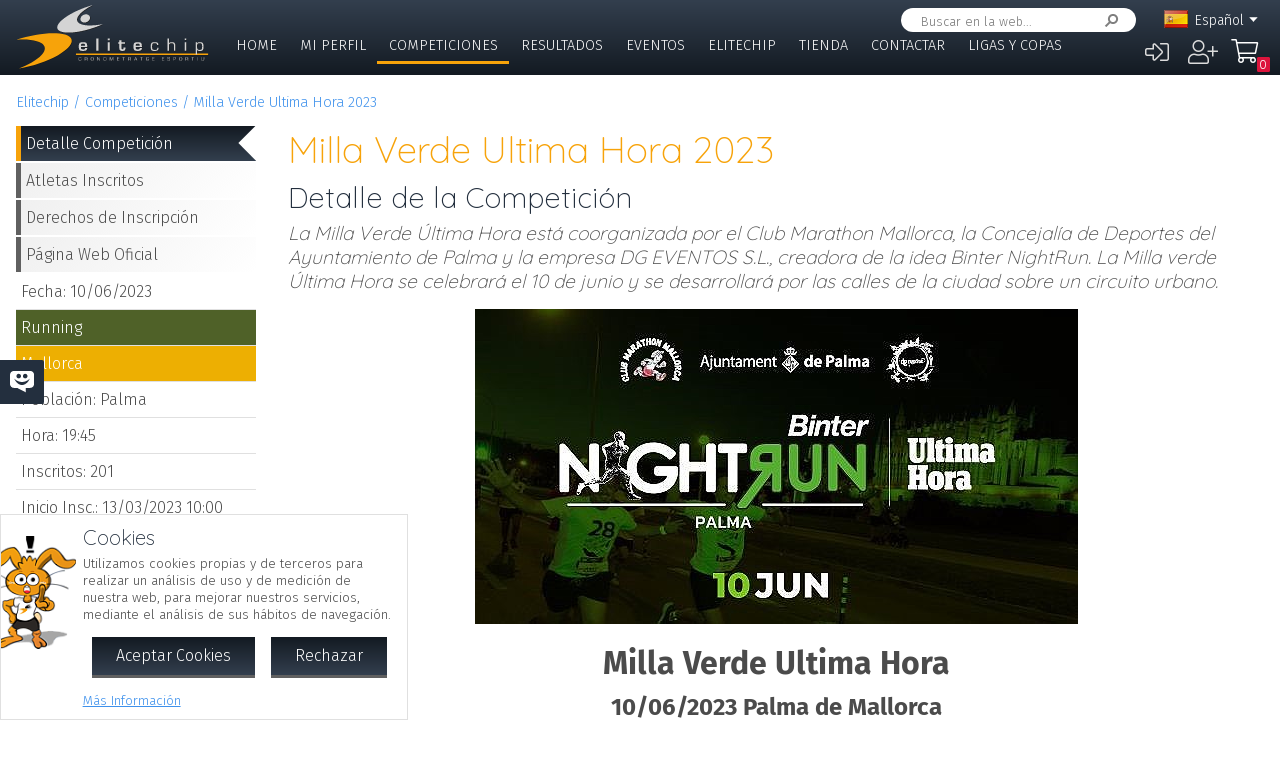

--- FILE ---
content_type: text/html; charset=UTF-8
request_url: https://www.elitechip.net/index.php?zwshow=compdet&idcomp=7011410&compsec=
body_size: 15083
content:
<!DOCTYPE html>
<html lang="es">
<head>
<title>Detalle de la Competición - Milla Verde Ultima Hora 2023 - Detalle Competición - Elitechip</title>
<link href="https://fonts.googleapis.com/css?family=Fira+Sans:300,600|Quicksand:300,700" rel="stylesheet">

<base href="/" />
<meta charset="UTF-8" />
<meta name="generator" content="ZeroWorks FrameWork - www.zeroworks.com" />
<meta name="author" content="Elitechip"/>
<meta name="distribution" content="global" />
<meta name="resource-type" content="documents" />
<meta name="revisit-after" content="3" />
<meta name="keywords" content="control,chip,turismo,naturaleza,competiciones,deportivas,cros,natación,ciclismo,duatlón,triatlón,maratón,atletismo" />
<meta name="description" content="ChampionChip Illes BalearsChampionChip Illes BalearsMilla Verde Ultima Hora 2023 - 10/06/2023" />
<meta http-equiv="cleartype" content="on">
<meta name="theme-color" content="#333F4E">
<meta property="og:title" content="Milla Verde Ultima Hora 2023"/>
<meta property="og:type" content="sport"/>
<meta property="og:url" content="http://www.elitechip.net/index.php?zwshow=compdet&idcomp=7011410&compsec="/>
<meta property="og:image" content="https://www.elitechip.net/media.php?zwimg=5461081&zwh=104&zww=200&zwrot=0&zwver=fe807"/>
<meta property="og:site_name" content="Elitechip"/>
<meta property="og:description" content="ChampionChip Illes BalearsChampionChip Illes BalearsMilla Verde Ultima Hora 2023 - 10/06/2023"/>
<meta property="og:author" content="Elitechip"/>
<meta property="og:publisher" content="Elitechip"/>
<meta property="og:locale" content="es_ES" />
<meta property="og:locale:alternate" content="en_EN" />
<meta property="og:locale:alternate" content="de_DE" />
<meta property="og:locale:alternate" content="ca_CA" />
<meta property="fb:app_id" content="860843880618369"/>
<link rel="alternate icon" href="/favicon.ico" type="image/x-icon">
<link rel="canonical" href="https://www.elitechip.net/index.php?zwshow=compdet&amp;idcomp=7011410" />
<link rel="alternate" hreflang="x-default" href="https://www.elitechip.net/index.php?zwshow=compdet&amp;idcomp=7011410" />
<link rel="alternate" hreflang="es" href="https://www.elitechip.net/index.php?zwshow=compdet&amp;idcomp=7011410&amp;zwlng=es" />
<link rel="alternate" hreflang="en" href="https://www.elitechip.net/index.php?zwshow=compdet&amp;idcomp=7011410&amp;zwlng=en" />
<link rel="alternate" hreflang="de" href="https://www.elitechip.net/index.php?zwshow=compdet&amp;idcomp=7011410&amp;zwlng=de" />
<link rel="alternate" hreflang="ca" href="https://www.elitechip.net/index.php?zwshow=compdet&amp;idcomp=7011410&amp;zwlng=ca" />
<style type="text/css">@font-face {font-family: 'EurostileRegular';src: url('../../../../skins/elitechip/font/eurostile/eurosti1-webfont.eot');src: url('../../../../skins/elitechip/font/eurostile/eurosti1-webfont.eot?#iefix') format('embedded-opentype'), url('../../../../skins/elitechip/font/eurostile/eurosti1-webfont.woff') format('woff'), url('../../../../skins/elitechip/font/eurostile/eurosti1-webfont.ttf') format('truetype'), url('../../../../skins/elitechip/font/eurostile/eurosti1-webfont.svg#EurostileRegular') format('svg');font-weight: normal;font-style: normal;}@font-face {font-family: 'Fira Sans';font-style: normal;font-weight: 400;src: local('../../../../skins/elitechip/Fira Sans Regular'), local('../../../../skins/elitechip/FiraSans-Regular'), url('../../../../skins/elitechip/font/firasans/va9E4kDNxMZdWfMOD5VvmYjLeTY.woff2') format('woff2');unicode-range: U+0100-024F, U+0259, U+1E00-1EFF, U+2020, U+20A0-20AB, U+20AD-20CF, U+2113, U+2C60-2C7F, U+A720-A7FF;}@font-face {font-family: 'Fira Sans';font-style: normal;font-weight: 400;src: local('../../../../skins/elitechip/Fira Sans Regular'), local('../../../../skins/elitechip/FiraSans-Regular'), url('../../../../skins/elitechip/font/firasans/va9E4kDNxMZdWfMOD5Vvl4jL.woff2') format('woff2');unicode-range: U+0000-00FF, U+0131, U+0152-0153, U+02BB-02BC, U+02C6, U+02DA, U+02DC, U+2000-206F, U+2074, U+20AC, U+2122, U+2191, U+2193, U+2212, U+2215, U+FEFF, U+FFFD;}@font-face {font-family: 'Fira Sans';font-style: normal;font-weight: 700;src: local('../../../../skins/elitechip/Fira Sans Bold'), local('../../../../skins/elitechip/FiraSans-Bold'), url('../../../../skins/elitechip/font/firasans/va9B4kDNxMZdWfMOD5VnLK3eSBf6TF0.woff2') format('woff2');unicode-range: U+0100-024F, U+0259, U+1E00-1EFF, U+2020, U+20A0-20AB, U+20AD-20CF, U+2113, U+2C60-2C7F, U+A720-A7FF;}@font-face {font-family: 'Fira Sans';font-style: normal;font-weight: 700;src: local('../../../../skins/elitechip/Fira Sans Bold'), local('../../../../skins/elitechip/FiraSans-Bold'), url('../../../../skins/elitechip/font/firasans/va9B4kDNxMZdWfMOD5VnLK3eRhf6.woff2') format('woff2');unicode-range: U+0000-00FF, U+0131, U+0152-0153, U+02BB-02BC, U+02C6, U+02DA, U+02DC, U+2000-206F, U+2074, U+20AC, U+2122, U+2191, U+2193, U+2212, U+2215, U+FEFF, U+FFFD;}@font-face {font-family: 'Quicksand';font-style: normal;font-weight: 400;src: local('../../../../skins/elitechip/Quicksand Regular'), local('../../../../skins/elitechip/Quicksand-Regular'), url('../../../../skins/elitechip/font/quicksand/6xKtdSZaM9iE8KbpRA_hJVQNcOM.woff2') format('woff2');unicode-range: U+0100-024F, U+0259, U+1E00-1EFF, U+2020, U+20A0-20AB, U+20AD-20CF, U+2113, U+2C60-2C7F, U+A720-A7FF;}@font-face {font-family: 'Quicksand';font-style: normal;font-weight: 400;src: local('../../../../skins/elitechip/Quicksand Regular'), local('../../../../skins/elitechip/Quicksand-Regular'), url('../../../../skins/elitechip/font/quicksand/6xKtdSZaM9iE8KbpRA_hK1QN.woff2') format('woff2');unicode-range: U+0000-00FF, U+0131, U+0152-0153, U+02BB-02BC, U+02C6, U+02DA, U+02DC, U+2000-206F, U+2074, U+20AC, U+2122, U+2191, U+2193, U+2212, U+2215, U+FEFF, U+FFFD;}@font-face {font-family: 'Quicksand';font-style: normal;font-weight: 700;src: local('../../../../skins/elitechip/Quicksand Bold'), local('../../../../skins/elitechip/Quicksand-Bold'), url('../../../../skins/elitechip/font/quicksand/6xKodSZaM9iE8KbpRA_pkHEYQcL_B48.woff2') format('woff2');unicode-range: U+0100-024F, U+0259, U+1E00-1EFF, U+2020, U+20A0-20AB, U+20AD-20CF, U+2113, U+2C60-2C7F, U+A720-A7FF;}@font-face {font-family: 'Quicksand';font-style: normal;font-weight: 700;src: local('../../../../skins/elitechip/Quicksand Bold'), local('../../../../skins/elitechip/Quicksand-Bold'), url('../../../../skins/elitechip/font/quicksand/6xKodSZaM9iE8KbpRA_pkHEYT8L_.woff2') format('woff2');unicode-range: U+0000-00FF, U+0131, U+0152-0153, U+02BB-02BC, U+02C6, U+02DA, U+02DC, U+2000-206F, U+2074, U+20AC, U+2122, U+2191, U+2193, U+2212, U+2215, U+FEFF, U+FFFD;}:root {--zw-manager-barcolor: #131A22;--ec-main-color: #F7A30A;--ec-secondary-color: #232F3E;--ec-gradient-from: #333F4E;--ec-gradient-to: #131A22;--ec-text-color-contrast: #FFF;--ec-text-color: #4B4B4B;}body {font-family: "Fira Sans", Roboto, "Segoe UI", Calibri, sans-serif;font-weight: 300;color: var(--ec-text-color);background-color: #FFF;padding: 0;padding-top: 5em;margin: 0;}.eclogo {background-image: url('../../../../skins/elitechip/images/logo.svg');width: 14em;height: 4em;position: relative;left: 0;display: inline-block;background-repeat: no-repeat;background-position: top left;background-size: contain;top: 0.3em;}.echead {background-color: var(--ec-secondary-color);background: linear-gradient(to bottom, var(--ec-gradient-from) 0%, var(--ec-gradient-to) 100%);position: fixed;z-index: 15;width: 100%;top: 0;}.echeadw {position: relative;height: 4.5rem;}.echeadw, .ecmainw, .ecmainwh, .ecfootw, .ecsubfoot, .ectopcntw, .ecmycnt, .ecadlatcnt, .ecadfootcnt {width: 100%;margin: 0 auto!important;box-sizing: border-box;}.eclangm {position: absolute;z-index: 1001;top: 0;}.ecflges {background-image: url('../../../../skins/elitechip/images/flags/es.png');}.ecflgca {background-image: url('../../../../skins/elitechip/images/flags/ca.png');}.ecflgde {background-image: url('../../../../skins/elitechip/images/flags/de.png');}.ecflgen {background-image: url('../../../../skins/elitechip/images/flags/en.png');}.ecmenu .cmsmainmenu li {float: left;font-family: 'Fira Sans';font-weight: 300;font-size: 1em;text-transform: uppercase;}.ecmenu .cmsmainmenu li:first-child a {}.ecmenu .cmsmainmenu li a {text-decoration: none;color: #FFFFFF;display: inline-block;padding: 0.5em 0.8em;border-bottom: 0.2em solid transparent;}.ecmainsep {height: 0.2em;background-color: #131A22;}.ecmain {}.ecmainw {min-height: 31em;max-width: 1500px;padding: 0;}.ecfootw {max-width: 1500px;}.ecmainwh {padding: 0 5em;min-height: 31em;}.ecfoot {background-position: top left;background-repeat: repeat-x;background-color: #232F3E;}.ecapps {margin: 4.5rem 0 0 0;}.ecapps img {height: 2.75rem;width: auto;margin-bottom: 0.5rem;}a, .ecdummya {color: #3E91EC;}h1, h2, h3, h4, h5, h6, h7 {font-family: Quicksand;font-weight: 300;color: var(--ec-main-color);}h1 {font-size: 230%;margin: 0 0 0.2em 0;}h2 {font-size: 180%;margin: 0 0 0.2em 0;color: #232F3E;}h3 {font-size: 140%;margin: 0 0 0.2em 0;color: #232F3E;}.eclangsel {position: absolute;top: 0.6em;right: 7.5em;}.eclangcnt {color: #FFFFFF;font-size: 89%;position: relative;}.eclangsel a {text-decoration: none;color: #FFFFFF;display: inline-block;}a.eclngentry {height: 16px;padding-top: 2px;display: inline-block;}.eccurlang {padding-right: 1em;background-image: url('../../../../skins/elitechip/images/lngarrow.png');background-repeat: no-repeat;background-position: right center;height: 16px;padding-top: 2px;display: inline-block;white-space: nowrap;}.eclngentry {height: 18px;padding-left: 34px;background-repeat: no-repeat;background-position: 4px center;}.eclangs .eclngentry {display: inline-block;padding: 4px 4px 4px 34px;width: 70px;border-radius: 5px;}.eclangs .eclngentry:hover {background-color: #808080;}.eclangs {display: none;min-width: 90px;background-color: #505050;padding: 30px 7px 3px 7px;position: absolute;z-index: 1000;top: -7px;left: -7px;border-radius: 8px;}.eclangsw {display: inline-block;}.eclangsw {cursor: pointer;}.cmssearchbox {position: absolute;top: 0.5em;right: 9em;height: 1.5em;transition: all 1s;border-radius: 1em;background-color: #FFF;padding: 0 1em;}.cmssearchbox form {height: 100%;}.cmssearchbox .inputtext, .cmssearchbox button {background-color: transparent;border: 0;margin: 0;border-radius: 0;height: 100%;box-sizing: border-box;}.cmssearchbox .inputtext {font-size: 0.8em;border-right: 0;padding: 0.3em;width: 14em;}.cmssearchbox button {border-left: 0;background-image: url('../../../../skins/elitechip/images/srcbt.png');background-repeat: no-repeat;background-position: right center;color: transparent;width: 24px;padding: 0;}.cmspagefooter {font-size: 0.8em;margin: 1em 0;}</style>
<link rel="stylesheet" href="https://www.elitechip.net/system/public/cache/css/b3611db1263c8d2f6b57a2d4499110cf.css" type="text/css" media="all" /></head>
<body class="zwpage zwpage_compdet zwpageloading eccompnormal">

<div class="echead">
<div class="echeadw">
<a href="/" class="eclogo"></a>
<div class="eclang">
<div class="eclangsel">
<div class="eclangcnt">
<div class="eclangsw" onclick="var a=$('#eclangcnt')[0]; a.style.display=(a.style.display=='block'?'none':'block');">
<div id="eclangcnt" class="eclangs">
<div><a class="eclngentry ecflgen" href="index.php?zwshow=compdet&idcomp=7011410&compsec=&zwlng=en">English</a></div>
<div><a class="eclngentry ecflgde" href="index.php?zwshow=compdet&idcomp=7011410&compsec=&zwlng=de">Deutsch</a></div>
<div><a class="eclngentry ecflgca" href="index.php?zwshow=compdet&idcomp=7011410&compsec=&zwlng=ca">Català</a></div>
</div>
<div class="eclangm">
<div class="eclngentry ecflges"><span class="eccurlang">Español</span></div></div>
</div>
</div>
</div></div>
<div class="ecsearch">
<div class="cmssearchbox">
<form name="zwsystemsearch" action="index.php" method="get">
<input type="hidden" name="zwshow" value="SYS-ZW-74IU8E09" /><input type="hidden" name="cmsplugin" value="zwsystemsearch" /><input type="hidden" name="cmscmd" value="search" />
<input placeholder="Buscar en la web..." type="text" class="inputtext" name="cmpsearch" value="" /><button>Buscar</button></form></div></div>

	<div class="cmsuseractions"><div class="trvusrmenu"><div class="trvusracts">
		<span><a id="trvchtnfo" title="Iniciar Sesión" href="index.php?zwshow=SYS-ZW-17418751&zwregcmd=reg&usrreferer=3f6a7587">&#xf2f6;</a></span>
		<span><a id="trvchtnfo" title="Crear Nuevo Usuario" href="index.php?zwshow=SYS-ZW-17418751&zwregcmd=new&usrreferer=9afcff23">&#xf234;</a></span>
		</div></div></div>
<div class="ecmenu"><ul class="cmsmainmenu"><li class="cmsmenulvl1 cmsmenuopt"><a title="Bienvenido!" href="index.php?zwshow=home">Home</a></li><li class="cmsmenulvl1 cmsmenuopt"><a href="index.php?zwshow=me">Mi Perfil</a></li><li class="cmsmenulvl1 cmsmenuoptsel"><a href="index.php?zwshow=competitions">Competiciones</a></li><li class="cmsmenulvl1 cmsmenuopt"><a title="Competiciones" href="index.php?zwshow=results">Resultados</a></li><li class="cmsmenulvl1 cmsmenuopt"><a href="index.php?zwshow=eventos">Eventos</a></li><li class="cmsmenulvl1 cmsmenuopt"><a href="index.php?zwshow=who">Elitechip</a></li><li class="cmsmenulvl1 cmsmenuopt"><a title="Tienda" href="index.php?zwshow=tienda">Tienda</a></li><li class="cmsmenulvl1 cmsmenuopt"><a title="Contacta con Nosotros" href="index.php?zwshow=contacto">Contactar</a></li><li class="cmsmenulvl1 cmsmenuopt"><a href="index.php?zwshow=ligas">Ligas y Copas</a></li></ul></div>
<div class="ecsubmenu"></div>
</div>
<div class="ecmainsep"></div>
</div>
<zw:trvhdrbg />
<div class="ecmain">
<!--<div class="ecadlatcnt">
<div class="ecadlat">
<div class="zwbannercnt"><div class="zwbannernfo">Publicidad</div><a target="_blank" href="index.php?zwshow=SYS-ZW-RPC&cmscmd=plugincall&cmsplugin=zwbanners&cmsinstance=&cmpcmd=linkredirect&cmpid=18"><img alt="" src="https://www.elitechip.net/media.php?zwimg=4215451&zwrt=6&zwrot=0&zwver=99183" /></a></div>
</div>
</div>
-->
<div class="ecmainw">
<div class="zwbreadcrumb"><a href="index.php">Elitechip</a><a href="index.php?zwshow=competitions">Competiciones</a><a href="index.php?zwshow=compdet&idcomp=7011410">Milla Verde Ultima Hora 2023</a></div>
<div class="zwcaption"><h1 id="zwcaption">Milla Verde Ultima Hora 2023</h1><h2 id="zwsubcaption">Detalle de la Competición</h2></div>
<div id="zwmaincore" class="zwcore zwcore1"><div class="zwrow"><div class="zwcell"><div class="cmszone zn_css_0_1"><div class="cmszonecnt zn_cnt_0_1">
<div class="ecfacebooklike">
<div id="fb-root"></div>
<script>
window.fbAsyncInit = function() {FB.init({appId:'860843880618369', xfbml:true, version:'v2.5'});};
(function(d, s, id){
var js, fjs = d.getElementsByTagName(s)[0];
if (d.getElementById(id)) {return;}
js = d.createElement(s); js.id = id;
js.src = "//connect.facebook.net/en_US/sdk.js";
fjs.parentNode.insertBefore(js, fjs);
} (document, 'script', 'facebook-jssdk'));
</script>
<div class="fb-like" data-href="" data-layout="button_count" data-send="true" data-width="" data-show-faes="true" data-share="true" data-colorscheme="dark" data-font=""></div></div>
<div class="">
<div class="eccompdetlat">
<div class="eccompmenu">
<ul><li><a class="eccompmenusel" href="index.php?zwshow=compdet&idcomp=7011410&compsec=">Detalle Competición</a></li><li><a href="index.php?zwshow=compdet&idcomp=7011410&compsec=atl">Atletas Inscritos</a></li><li><a href="index.php?zwshow=compdet&idcomp=7011410&compsec=prc">Derechos de Inscripción</a></li><li><a target="_blank" href="http://binternightrun.com">Página Web Oficial</a></li>
</ul>
</div>
<div class="eccompinfo">
<ul>
<li>Fecha: 10/06/2023</li>
<li style="color: #FFFFFF; background-color: #4f6128;">Running</li>
<li class="ecpinloc ecpinloc2">Mallorca</li>
<li>Población: Palma</li>
<li>Hora: 19:45</li>
<li>Inscritos: <span class="eccomp_numinscmax_7011410"</li>
<li>Inicio Insc.: 13/03/2023 10:00</li>
<li>Límite: 08/06/2023 21:00</li>
<li>Organiza: DG Eventos</li>
<li><div class="eccompdetprlab">Derechos: </div><div class="eccompdetprices">5 &euro;</div></li>
</ul>
</div>
<div class="eccompinfo ecmysgnc">
<div class="ecboxsub">Mi Participación
</div>
<div class="ecmysgnnot">Todavía no te has inscrito a esta competición. En esta sección se mostrará la información sobre tu participación en esta competición.</div>
<div class="ecmysgndone">
<div class="ecmysgnsec">Detalle Participación</div>
<div class="ecmysgndor"></div>
<div class="ecmysgndat ecmysgnreccnt">
<div>Recorrido:</div>
<div class="ecmysgnrec"></div>
</div>
<div class="ecmysgndat">
<div>Chip:</div>
<div class="ecmysgnchp"></div>
</div>
<div class="ecmysgncnt">
<div class="ecmysgnsec">Inscripción</div>
<div class="ecmysgndet">Te inscribiste a esta competición el %s</div>
<button class="ecmysgnvou" type="button">Descargar Comprobante</button>
</div>
<div class="ecmysgncnt ecmysgndipcnt">
<div class="ecmysgnsec">Diploma Finisher</div>
<div>Descargar diploma de participación</div>
<button type="button">Descargar</button>
</div>



</div>
</div>
<div class="ecbox">
<h2>Ediciones Anteriores</h2>
<div>
<div class="ecprevcnt">
<a class="ecprevimg" href="index.php?zwshow=compdet&idcomp=7150088"><img alt="Milla Verde Ultima Hora 2022" src="https://www.elitechip.net/media.php?zwimg=4745540&zwh=50&zww=50&zwrt=4&zwrot=0" /></a>
<div class="ecprevdet">

<div class="ecprevcap"><h4><a href="index.php?zwshow=compdet&idcomp=7150088">Milla Verde Ultima Hora 2022</a></h4></div>
<div class="ecprevtxt">11/06/2022</div>
</div>
</div>
<div class="ecprevcnt">
<a class="ecprevimg" href="index.php?zwshow=compdet&idcomp=7150087"><img alt="Binter NightRun Mallorca - Ultima Hora 2022" src="https://www.elitechip.net/media.php?zwimg=4745540&zwh=50&zww=50&zwrt=4&zwrot=0" /></a>
<div class="ecprevdet">

<div class="ecprevcap"><h4><a href="index.php?zwshow=compdet&idcomp=7150087">Binter NightRun Mallorca - Ultima Hora 2022</a></h4></div>
<div class="ecprevtxt">11/06/2022</div>
</div>
</div>
<div class="ecprevcnt">
<a class="ecprevimg" href="index.php?zwshow=compdet&idcomp=7076093"><img alt="VII 10 KMS BADIA DE PALMA - 5 KMS 2021" src="https://www.elitechip.net/media.php?zwimg=5320122&zwh=50&zww=50&zwrt=4&zwrot=0" /></a>
<div class="ecprevdet">

<div class="ecprevcap"><h4><a href="index.php?zwshow=compdet&idcomp=7076093">VII 10 KMS BADIA DE PALMA - 5 KMS 2021</a></h4></div>
<div class="ecprevtxt">20/06/2021</div>
</div>
</div>
</div>
</div>
<div class="ecbox">
<h2>Más Competiciones</h2>
<div>
<div class="ecmorecompin">Otras competiciones que pueden ser de tu interés:</div>
<div class="ecmorecompcnt">
<a class="ecmorecompimg" href="index.php?zwshow=compdet&idcomp=7012008"><img alt="" src="https://www.elitechip.net/media.php?zwimg=5650931&zwh=50&zww=50&zwrt=4&zwrot=0" /></a>
<div class="ecmorecompdet">
<div class="ecmorecompcap"><a href="index.php?zwshow=compdet&idcomp=7012008">Galatzó Trail 2026</a></div>
<div class="ecmorecomptxt">08/03/2026</div>
</div>
<div class="zwclear"></div>
</div>
<div class="ecmorecompcnt">
<a class="ecmorecompimg" href="index.php?zwshow=compdet&idcomp=7408068"><img alt="" src="https://www.elitechip.net/media.php?zwimg=5684105&zwh=50&zww=50&zwrt=4&zwrot=0" /></a>
<div class="ecmorecompdet">
<div class="ecmorecompcap"><a href="index.php?zwshow=compdet&idcomp=7408068">Duatló CRE Ciutat de Palma - CT Balears 2026</a></div>
<div class="ecmorecomptxt">08/02/2026</div>
</div>
<div class="zwclear"></div>
</div>
<div class="ecmorecompcnt">
<a class="ecmorecompimg" href="index.php?zwshow=compdet&idcomp=7380141"><img alt="" src="https://www.elitechip.net/media.php?zwimg=5657302&zwh=50&zww=50&zwrt=4&zwrot=0" /></a>
<div class="ecmorecompdet">
<div class="ecmorecompcap"><a href="index.php?zwshow=compdet&idcomp=7380141">Lluc - Trail - XIII CxM Escorca 2026</a></div>
<div class="ecmorecomptxt">22/02/2026 | Mallorca</div>
</div>
<div class="zwclear"></div>
</div>
<div class="ecmorecompall"><a href="index.php?zwshow=competitions">Mostrar Todas</a></div>
</div>
</div>
</div><div class="zwcaption"><h1 id="zwcaption">Milla Verde Ultima Hora 2023</h1><h2 id="zwsubcaption">Detalle de la Competición</h2></div><div class="eccompdetmain"><div class="eccompdetmnpr">La Milla Verde Última Hora está coorganizada por el Club Marathon Mallorca, la Concejalía de Deportes del Ayuntamiento de Palma y la empresa DG EVENTOS S.L., creadora de la idea Binter NightRun. La Milla verde Última Hora se celebrará el 10 de junio y se desarrollará por las calles de la ciudad sobre un circuito urbano.</div>
<div class="cntcontainer ecimgcnt ecimgcntmain"><img alt="" src="https://www.elitechip.net/media.php?zwimg=5461081&zwrot=0&zwver=fe807" />
</div>
<div class="eccompdetmndt"><p align="center"><span style="font-size: 24pt"><b>Milla Verde&nbsp;Ultima Hora</b></span> </p>
<p style="text-align: center"><span style="font-size: 18pt"><b>10/06/2023 Palma de Mallorca</b></span></p>
<h4><b>Reglamento</b></h4>
<h4><b>Art&iacute;culo 1.- Organizadores</b></h4>
<p class="western">La Binter NightRun Mallorca – Ultima Hora, est&aacute; coorganizada por el CLUB MARATHON MALLORCA y por DG Eventos, con la colaboraci&oacute;n del Institut Municipal d’Esports (IME) del Ajuntament de Palma. Por su lado DG Eventos es la creadora de la idea y quien ostenta la producci&oacute;n de este evento.</p>
<p class="western"><b>Art&iacute;culo 2.- Fecha de celebraci&oacute;n</b></p>
<p class="western">La Binter NightRun Mallorca – Ultima Hora se celebrar&aacute; el 10 de junio y se desarrollar&aacute; por las calles de la ciudad sobre un circuito urbano y accesible a una vuelta o lineal seg&uacute;n distancia.</p>
<p class="western"><b>Art&iacute;culo 3.- Lugar y hora de celebraci&oacute;n</b></p>
<p class="western">La salida se dar&aacute; a las&nbsp;19:45 horas para la “Milla Verde”, a las 20:15 horas para la distancia de 5K y las 21:00 horas para la distancia de 10K.</p>
<p class="western"><b>Art&iacute;culo 4.- Tiempos de corte</b></p>
<p class="western">El tiempo m&aacute;ximo para completar la milla verde se establece en 20 minutos, para la distancia de 5k ser&aacute; un m&aacute;ximo de 45 minutos (ritmo de 9min/km) mientras que para la modalidad de 10k se fijar&aacute; un tiempo m&aacute;ximo de 1 hora y 30 minutos (ritmo de 9min/km). Tiempos absolutos medidos desde el inicio de la prueba (disparo de salida).</p>
<p class="western"><b>Art&iacute;culo 5.- Distancias</b></p>
<p class="western">La Binter consta de tres distancias a recorrer por la ciudad:</p>
<ul>
<li>Milla Verde (1.6k aproximadamente) 
</li><li>5K (una vuelta al circuito) 
</li><li>10K (dos vueltas al circuito) </li></ul>
<h4>Art&iacute;culo 6.- Participaci&oacute;n</h4>
<p class="western">En la Binter NightRun podr&aacute;n participar corredores de cualquier nacionalidad debiendo estar correctamente inscritos en plazos y forma seg&uacute;n especifica este reglamento.</p>
<p class="western">Los atletas con edades comprendidas entre los 16 y 18 años (cumplidos el d&iacute;a de la prueba) podr&aacute;n participar en ambas distancias y los atletas&nbsp;con edades comprendidas entre los 14 y 18 años (cumplidos el d&iacute;a de la prueba) podr&aacute;n participar en el&nbsp;5k&nbsp;, &uacute;nicamente bajo autorizaci&oacute;n paterna y materna o tutor legal del menor (descargar autorizaci&oacute;n reglamentaria desde la plataforma de inscripciones).</p>
<p class="western">Dicha autorizaci&oacute;n deber&aacute; ser subida en la plataforma de inscripciones, junto con fotocopia de los DNI del menor y del padre y madre o tutor, antes del 28 de mayo de 2022.</p>
<p class="western">Cada corredor participa en la prueba bajo su entera responsabilidad y declara poseer un nivel de condici&oacute;n f&iacute;sica suficiente para finalizar la misma.</p>
<h4>Art&iacute;culo 7.- Inscripci&oacute;n</h4>
<p class="western"><span lang="es-ES-u-co-trad">Todas las inscripciones se realizar&aacute;n v&iacute;a internet en la web&nbsp;</span><u><span lang="es-ES-u-co-trad">https://www.binternightrun.es/mallorca/</span></u><span lang="es-ES-u-co-trad">. Las inscripciones se abrir&aacute;n el 13 de marzo de 2023 y finalizar&aacute;n el 4 de junio de 2023.</span></p>
<p class="western"><b>Milla Verde Ultima Hora a beneficio de ASPACE:</b></p>
<ul>
<li>Inscripci&oacute;n gratuita supeditada a una donaci&oacute;n m&iacute;nima de 5&euro; destinada a Ultima Hora a beneficio de ASPACE. </li></ul>
<p class="western"><b>Carrera de 5Km:</b></p>
<ul>
<li>PROMO: 12,5&euro; del 13 de marzo al 27 de marzo de 2023. </li></ul>
<ul>
<li>STANDARD: 15&euro; del 28 de marzo al 4 junio de 2023. </li></ul>
<ul>
<li>Últimas plazas: 18&euro;. </li></ul>
<p class="western"><b>Carrera de 10km:</b></p>
<ul>
<li>PROMO: 15&euro; del 13 de marzo al 27 de marzo de 2023. </li></ul>
<ul>
<li>STANDARD: 17,5&euro; del 28 de marzo al 4 junio de 2023. </li></ul>
<ul>
<li>Últimas plazas: 20&euro;. </li></ul>
<p class="western">Deportistas con discapacidad:</p>
<ul>
<li>
<p class="western">Todos los deportistas con discapacidad tienen inscripci&oacute;n gratuita en las distancias de 5k y 10K. Fecha tope para realizar la inscripci&oacute;n 28 de mayo de 2023. Para solicitar tu inscripci&oacute;n, env&iacute;a correo a running@dgeventos.com</p></li></ul>
<ul>
<li>Atletas en handbike (ciclismo): Por la seguridad de todos los participantes, las handbikes solo podr&aacute;n participar en la distancia de 5km. </li></ul>
<ul>
<li>
<p class="western">Gu&iacute;as: Todo atleta con discapacidad que requiera de un gu&iacute;a (discapacidad visual, sillas empujadas, joelette, etc.) para participar en la prueba, &eacute;ste tambi&eacute;n correr&aacute; de manera gratuita. En caso de necesitar el acompañamiento de m&aacute;s de una persona por cualquier motivo, contactar con la direcci&oacute;n deportiva en running@dgeventos.com</p></li></ul>
<p class="western">Las inscripciones se podr&aacute;n realizar:</p>
<ul>
<li>Online a trav&eacute;s del formulario que existe en esta misma p&aacute;gina web debi&eacute;ndose realizar el pago de la cuota mediante tarjeta de cr&eacute;dito. </li></ul>
<p class="western">El plazo de inscripci&oacute;n ser&aacute; desde el d&iacute;a 13 de marzo al 4 de junio de 2023 (23:59 horas) o hasta agotar las plazas disponibles.</p>
<p class="western">Una vez realizada la inscripci&oacute;n su importe no ser&aacute; devuelto bajo ning&uacute;n concepto, salvo contrataci&oacute;n del seguro* y no ser&aacute; posible realizar ning&uacute;n tipo de cambio en la misma (titularidad, modalidad o talla de camiseta).</p>
<p class="western">*Todos los participantes pueden acogerse en el momento de formalizar la inscripci&oacute;n a un seguro de 5 euros con el que se garantiza la devoluci&oacute;n del importe de su inscripci&oacute;n, si solicita la cancelaci&oacute;n antes del 21 de mayo de 2023 a las 23:59h.</p>
<h4>Art&iacute;culo 8.- Recogida de bolsa del corredor y chip-dorsal</h4>
<p><i><u><b><i><u>Viernes 9&nbsp;de junio de 10.00 a 20.00 h.</u></i></b></u></i><span>&nbsp;</span><b><i><u>y s&aacute;bado 10 de junio de 10.00 a 14.00 h.</u></i></b><span>&nbsp;</span><i><u><b><i><u>en la 7.ª planta del<span>&nbsp;</span></u></i>Centro Comercial</b>&nbsp;<b>El Corte Ingl&eacute;s de la Avda. Alexandre Rossell&oacute;</b></u></i></p>
<p><b>No se contempla la posibilidad de recoger dorsales fuera de estas fechas y horarios.</b></p>
<p class="western"><!--EndFragment-->Para recoger el dorsal ser&aacute; necesario presentar el DNI del corredor.</p>
<p class="western">Se permite la retirada del dorsal por otra persona que no sea el corredor con la autorizaci&oacute;n debidamente completada.</p>
<h4>Art&iacute;culo 9.- Cajones de Salida</h4>
<p class="western">Para agilizar la salida lo m&aacute;ximo posible, se establecen 5 cajones seg&uacute;n el ritmo objetivo de los corredores en base a sus marcas acreditadas, independientemente de la distancia a recorrer.</p>
<ul>
<li class="western">Caj&oacute;n 0 – Corredores con discapacidad y atletas invitados 
</li><li class="western">Caj&oacute;n 1 – Corredores con ritmo inferior a 4:00 min/km 
</li><li class="western">Caj&oacute;n 2 – Corredores con ritmo entre 4:00 y 4:30 min/km 
</li><li class="western">Caj&oacute;n 3 – Corredores con ritmo entre 4:30 y 5:15 min/km 
</li><li class="western">Caj&oacute;n 4 – Corredores con ritmo superior a 5:15 m/km </li></ul>
<p class="western">Los corredores que soliciten el caj&oacute;n 1 tienen que justificar su marca o tiempo a la hora de su inscripci&oacute;n, con el documento acreditativo (diploma o clasificaci&oacute;n de la carrera donde conste su mejor marca en un periodo inferior a 3 años).</p>
<p class="western">En el documento debe aparecer el nombre de la carrera, la marca y nombre del corredor. Este comprobante debe subirse en la plataforma de inscripciones antes del 28 de mayo de 2023.</p>
<h4>Art&iacute;culo 10.- Trofeos y Premios</h4>
<p class="western">La clasificaci&oacute;n oficial de la prueba se regir&aacute; por el mejor tiempo absoluto.</p>
<p class="western">En la modalidad de 5km se entregar&aacute;n los siguientes premios:</p>
<p class="western">– Trofeo y billete doble destino Canarias cortes&iacute;a de Binter para los tres primeros clasificados y clasificadas de la general absoluta.</p>
<p class="western">En la modalidad de 10km se entregar&aacute;n los siguientes premios en met&aacute;lico para los tres primeros clasificados de cada sexo:</p>
<dl>
<dd>
<table style="border-top-style: solid; border-left-style: solid; height: 125px; border-top-color: black; width: 34.39%; border-collapse: collapse; border-bottom-style: solid; border-left-color: black; border-bottom-color: black; border-right-style: solid; margin-left: auto; border-right-color: black; margin-right: auto" cellspacing="0" cellpadding="7" width="307" border="1">
<tbody>
<tr valign="top">
<td style="width: 49.15%" width="136"><b>Femenino</b></td>
<td style="width: 50.76%" width="141"><b>Masculino</b></td></tr>
<tr valign="top">
<td style="width: 49.15%" width="136"><b>1ª 500&euro;<br />2ª 300&euro;<br />3ª 200&euro;</b></td>
<td style="width: 50.76%" width="141"><b>1º 500&euro;<br />2º 300&euro;<br />3º 200&euro;</b></td></tr></tbody></table></dd></dl>
<p>– Trofeo y billete doble destino Canarias cortes&iacute;a de Binter para los tres primeros clasificados y clasificadas de la general absoluta.</p>
<p>Adem&aacute;s, se entregar&aacute; trofeo a los primeros 3 clasificados de las siguientes categor&iacute;as del 10km:</p>
<ul>
<li>De entre 16 y 34 años. Trofeos para los 3 primeros/as. 
</li><li>De 35 a 44 años. Trofeos para los 3 primeros/as. 
</li><li>De 45 a 54 años. Trofeos para los 3 primeros/as. 
</li><li>De 55 a 64 años. Trofeos para los 3 primeros/as. 
</li><li>Mayores de 65 años. Trofeos para los 3 primeros/as. </li></ul>
<h4>Art&iacute;culo 11.- Sistema de cronometraje</h4>
<p class="western">El cronometraje de la prueba se realizar&aacute; mediante chip-dorsal y todos los corredores est&aacute;n obligados a llevarlo en la parte delantera del torso de forma visible. Se instalar&aacute;n dos puntos de control intermedio para asegurar que todos los corredores completen el recorrido &iacute;ntegramente. La Organizaci&oacute;n no se hace responsable de la lectura incorrecta del tiempo que marque el chip-dorsal si &eacute;ste no est&aacute; bien colocado.</p>
<p class="western">Por razones legales y de seguridad, no est&aacute; permitido correr con el dorsal de otro participante bajo ning&uacute;n concepto. Las clasificaciones oficiales se publicar&aacute;n en la p&aacute;gina web www.binternightrun.com</p>
<h4>Art&iacute;culo 12.- Servicios al corredor</h4>
<ul>
<li>
<p class="western">CAMISETA Y CHIP-DORSAL: Entrega de una camiseta t&eacute;cnica, chip-dorsal y cronometraje de la carrera.</p>
</li><li>
<p class="western">AVITUALLAMIENTOS DE RECORRIDO: Avituallamiento l&iacute;quido en el Km5 de la carrera de 10 km</p>
</li><li>
<p class="western">AVITUALLAMIENTO POSTMETA: Avituallamiento l&iacute;quido y s&oacute;lido al terminar la carrera.</p>
</li><li>
<p class="western">GUARDARROPA: Servicio de guardarropa en la zona de salida y al llegar a meta.</p>
</li><li>
<p class="western">SERVICIOS MÉDICOS Y PRIMEROS AUXILIOS: Servicio de asistencia sanitaria a lo largo del recorrido y hospitalito en meta.</p>
</li><li>
<p class="western">SEGURO MÉDICO: La organizaci&oacute;n contratar&aacute; un seguro de accidentes deportivos para cada uno de los participantes en la carrera.</p>
</li><li>
<p class="western">Seguro de responsabilidad civil.</p></li></ul>
<h4>Art&iacute;culo 13.- Avituallamientos</h4>
<p class="western">La Binter NightRun contar&aacute; con avituallamiento l&iacute;quido en mitad del recorrido (kil&oacute;metro 5 aproximadamente, Paseo Mar&iacute;timo explanada del Muelle de Golondrinas frente al Auditorium de Palma) para la distancia de 10K. Habr&aacute; contenedores de reciclaje cada 25 metros despu&eacute;s del avituallamiento para depositar los vasos de pl&aacute;stico reutilizables durante un espacio de 200 metros. Para todas las distancias habr&aacute; adem&aacute;s un avituallamiento tras la l&iacute;nea de meta.</p>
<h4>Art&iacute;culo 14.- Protecci&oacute;n de datos</h4>
<p class="western">En virtud de los art&iacute;culos 13 y 14 del Reglamento UE 2016/679 del Parlamento Europeo y del Consejo de 27 de abril de 2016 relativo a la Protecci&oacute;n de las personas F&iacute;sicas en lo que respecta al tratamiento de datos personales y a la libre circulaci&oacute;n de estos datos y por el que se deroga la Directiva 95/46/CE (Reglamento general de Protecci&oacute;n de Datos, en adelante RGPD) le informamos que los datos personales derivados de la inscripci&oacute;n, pago y participaci&oacute;n en los eventos, incluyendo en algunos casos imagen y voz, ser&aacute;n tratados por DG Eventos, SL con el alcance siguiente:</p>
<p class="western"><b>Tratamiento:</b>&nbsp;(I) Gesti&oacute;n de inscripciones, (II) Difusi&oacute;n de eventos, (III) Env&iacute;o de Newsletter promocional.</p>
<p class="western"><b>Finalidad:</b>&nbsp;(I) Gestionar los tr&aacute;mites para la inscripci&oacute;n, as&iacute; como el env&iacute;o de informaci&oacute;n relativa al evento, (II) Difusi&oacute;n y explotaci&oacute;n de los eventos para todo el mundo mediante fotograf&iacute;as, pel&iacute;culas, televisi&oacute;n, radio, video, Internet y cualquier otro medio. (III) Promoci&oacute;n de futuros eventos a participantes en ediciones anteriores, venta de recuerdos.</p>
<p class="western"><b>Base Legitimadora:</b>&nbsp;(I) Prestaci&oacute;n de un servicio (art&iacute;culo 6.1.b) del RGPD), (II) Consentimiento del Interesado (art&iacute;culo 6.1.a) del RGPD), e Inter&eacute;s leg&iacute;timo (art&iacute;culo 6.1.f) del RGPD), (III) Inter&eacute;s leg&iacute;timo (art&iacute;culo 6.1.f) del RGPD).</p>
<p class="western"><b>Destinatarios y Encargados del tratamiento:</b>&nbsp;(I) Elitechip como proveedor de motor de inscripciones, y&nbsp;<u><a>https://www.ymlp.com/es/</a></u>&nbsp;para env&iacute;o de mailings informativos, ambos en calidad de Encargados del Tratamiento, (II) Medios de comunicaci&oacute;n f&iacute;sicos y digitales, Redes Sociales como Facebook, Instagram, etc, como destinatarios, (III)&nbsp;<u><a>https://www.ymlp.com/es/</a></u>&nbsp;en calidad de Encargado del Tratamiento para envi&oacute; de Newsletter.</p>
<p class="western"><b>Plazo de conservaci&oacute;n:</b>&nbsp;(I) Dos años tras la celebraci&oacute;n del evento (II) Indefinidamente,&nbsp;<span lang="es-ES-u-co-trad">ya que toda publicaci&oacute;n en Internet o redes sociales queda fuera de la capacidad de control del interesado e incluso del responsable de la publicaci&oacute;n.&nbsp;</span>(III) Hasta que el interesado se d&eacute; de baja en cualquiera de las comunicaciones que reciba.</p>
<p class="western"><b>Ejercicio de derechos:</b>&nbsp;Puede ejercer sus derechos enviando un email a info@dgeventos.com adjuntado alg&uacute;n dato que nos permita acreditar su identidad. Si no desea aparecer en nuestros videos o publicaciones en internet o redes sociales le rogamos que se lo indique a nuestros fot&oacute;grafos en el momento de la toma de im&aacute;genes, ya que una vez realizada la publicaci&oacute;n en internet DG Eventos, pierde el control sobre dicho contenido.</p>
<p class="western"><b>Informaci&oacute;n adicional sobre privacidad:</b>&nbsp;https://dgeventos.com/politica-de-privacidad/ y Reglamento de la carrera publicado en la p&aacute;gina web.</p>
<h4>Art&iacute;culo 15.- Declaraci&oacute;n de los participantes</h4>
<p class="western">Al realizar el pago de la inscripci&oacute;n a la “Binter NightRun” declaro bajo mi responsabilidad:</p>
<p class="western">No padecer afecciones f&iacute;sicas adquiridas o cong&eacute;nitas, y/o lesiones que pudieran ocasionar trastornos en mi salud o condiciones de vida, como consecuencia de mi participaci&oacute;n.</p>
<p class="western">He realizado los controles m&eacute;dicos pertinentes y me encuentro m&eacute;dicamente apto/a y adecuadamente entrenado/a para la realizaci&oacute;n de las actividades que se desarrollar&aacute;n.</p>
<p class="western">Me comprometo a colaborar y cumplir con las instrucciones recibidas (organizadores, Polic&iacute;a Local, Protecci&oacute;n Civil, Voluntarios, Jueces, etc.), para garantizar la seguridad de todos los corredores y el buen discurrir de la carrera.</p>
<p class="western">Declaro realizar&eacute; las actividades relacionadas en la “Binter NightRun” por mi propia voluntad, a mi propio y exclusivo riesgo asumo en forma exclusiva la responsabilidad de mis actividades, bienes, salud e integridad f&iacute;sica y/o ps&iacute;quica, deslindando de toda responsabilidad civil y/o penal y renunciando expresamente a efectuar cualquier tipo de reclamo al organizador y/o sponsors y/o instituciones, tanto p&uacute;blicas como privadas, participantes en la organizaci&oacute;n de la “Binter NightRun”, respecto de cualquier daño, incluido sin limitaci&oacute;n de los daños f&iacute;sicos, morales, materiales, robo, hurtos, extrav&iacute;os o de cualquier &iacute;ndole que pudiera sufrir o se me ocasionara en mi persona o en mis bienes antes, durante o despu&eacute;s de la actividad relacionada con la “Binter NightRun”, aunque los daños pudieran surgir por negligencia o culpa por parte de los nombrados.</p>
<h4>Art&iacute;culo 16.-&nbsp;Impacto ambiental y huella ecol&oacute;gica</h4>
<p class="western">La organizaci&oacute;n de la Binter NightRun es consciente de la huella ecol&oacute;gica generada en celebraci&oacute;n de la prueba, por lo que se compromete a adoptar, entre otras, las siguientes medidas:</p>
<p class="western">Se evitar&aacute; el uso de envases de pl&aacute;stico en la bolsa del corredor, reemplazando por contenedores reciclables de papel. Asimismo, en los elementos de animaci&oacute;n y ambientaci&oacute;n se sustituir&aacute; el pl&aacute;stico por papel/material biodegradable siempre que sea posible.</p>
<p class="western">En los puntos de avituallamiento del circuito se emplear&aacute; material reciclable, se minimizar&aacute;n los residuos y su recogida ser&aacute; selectiva tanto en recorrido como en post-meta.</p>
<p class="western">Se definir&aacute; el plan de limpieza, coordinado con las administraciones p&uacute;blicas cuyo objetivo es devolver al medio su estado previo a la prueba. Los voluntarios deber&aacute;n recibir una m&iacute;nima formaci&oacute;n ambiental para desempeñar su labor.</p>
<p class="western">Se promocionar&aacute; el uso del transporte p&uacute;blico colectivo tanto por parte de la organizaci&oacute;n, como de los participantes y voluntarios.</p>
<h4>Art&iacute;culo 17.- Aceptaci&oacute;n del reglamento</h4>
<p class="western">Todos los participantes, por el hecho de inscribirse, aceptan el presente reglamento y el descargo de responsabilidades incluido en la declaraci&oacute;n de los participantes (art&iacute;culo 15 de este reglamento). En caso de duda o de surgir alguna situaci&oacute;n no reflejada en este reglamento, se estar&aacute; a lo que disponga la empresa organizadora.</p>
<h4>Art&iacute;culo 18.-&nbsp;Cancelaci&oacute;n por fuerza mayor</h4>
<p class="western">En caso de suspensi&oacute;n del evento o aplazamiento del mismo por causa de fuerza mayor, (fen&oacute;menos meteorol&oacute;gicos adversos, decisi&oacute;n de la autoridad competente, etc.) no&nbsp;se proceder&aacute; a&nbsp;la devoluci&oacute;n del importe pagado en la inscripci&oacute;n ni indemnizaci&oacute;n alguna.</p>
<p class="western">&nbsp;</p>
<p class="western">&nbsp;</p></div>
<div class="ecbox">
<h2>Documentos</h2>
<div><div class="ecdocdownloadcnt">
<a href="system/public/download/6e954127b8b137dd62f1ac5933eef1be.pdf" class="ecdocdownload">
<span class="ecdocdwnico ecdocicopdf"></span>
<div class="ecdocdwncnt">
<div><h4>Plano del circuito Milla Verde</h4></div>
<div></div>
<div class="ecdocdwnlnk">MILLA_VERDE_BINTERNIG.pdf 2 Mb.<div class="ecdocdwntime">20 seg. (ADSL 1Mb).</div></div>
</div>
<div class="zwclear"></div>
</a>
<a href="system/public/download/082b4afb24bd567bb84bf2027f4c8d8b.pdf" class="ecdocdownload">
<span class="ecdocdwnico ecdocicopdf"></span>
<div class="ecdocdwncnt">
<div><h4>Reglamento de la competición</h4></div>
<div></div>
<div class="ecdocdwnlnk">REGLAMENTO_BINTER_RUN.pdf 1 Mb.<div class="ecdocdwntime">14 seg. (ADSL 1Mb).</div></div>
</div>
<div class="zwclear"></div>
</a></div>
</div>
</div>
<div class="ecwar">
<div class="ecboxxip"></div>
<div class="ecboxtit">¡¡ Advertencia Para Consultas a Elitechip !!</div>
<div class="ecboxdet">Elitechip no revisa constantemente las conversaciones de Facebook. Si tienes alguna duda o consulta respecto de la competición u otro tema, por favor utiliza el <a href="index.php?zwshow=contacto">Formulario de Contacto</a> así te podremos atender en el menor tiempo posible.</div>
</div>
<div class="ecfbcnt">
<div class="fb-comments" data-href="https://www.elitechip.net/index.php?zwshow=compdet&idcomp=7011410" data-num-posts="10" data-width="570" data-colorscheme="light"></div></div></div></div></div></div></div></div><div class="zwclear"></div></div>
<div class="cmspagefooter"><a href="javascript:void(0);" onclick="zw.pageTop();" class="cmspageoption cmspagegoup">Volver arriba</a> | <a target="_blank" class="cmspageoption cmspageprint" href="index.php?zwshow=compdet&idcomp=7011410&compsec=&zwprint=1" title="Imprimir Página">Imprimir</a> | <a onclick="zw.LightBox.showLoad('index.php?zwshow=SYS-ZW-O30EJ2NF&cmspagename=Milla+Verde+Ultima+Hora+2023&cmsurl=aHR0cHM6Ly93d3cuZWxpdGVjaGlwLm5ldC9pbmRleC5waHA/endzaG93PWNvbXBkZXQmaWRjb21wPTcwMTE0MTAmY29tcHNlYz0=', 520, 495);" class="cmspageoption cmspagesend" href="javascript:void(0);">Compartir por e-mail</a></div>
</div>
</div>
<div class="ecmainsep"></div>
<div class="ecadfootwrp">
<div class="ecadfootcnt">
<div class="ecadfoot">
<div class="zwbannercnt"><div class="zwbannernfo">Publicidad</div><a target="_blank" href="index.php?zwshow=SYS-ZW-RPC&cmscmd=plugincall&cmsplugin=zwbanners&cmsinstance=&cmpcmd=linkredirect&cmpid=17"><img alt="" src="https://elitechip.blob.core.windows.net/zw-media-cache/de5b489058b4aa829172453703eafd12.jpg" /></a></div>
</div>
</div>
</div>
<div class="ecfoot">
<div class="ecfootw">
<div class="ecftlogos">
<a class="ecftfb" href="http://www.facebook.com/pages/EliteChip/210543498970169" target="_blank">Síguenos en...</a>
<a class="ecfttw" href="https://twitter.com/elitechip" target="_blank">Síguenos en...</a>
<a class="ecftig" href="https://www.instagram.com/elitechip/" target="_blank">Síguenos en...</a>
<div class="ecfttolo">Siempre estarás con<br/>nosotros Tolo!</div>
</div>
<div class="ecftlogo">
<div class="ecapps">
<div><a href="https://play.google.com/store/apps/details?id=net.elitechip.droid&amp;pcampaignid=pcampaignidMKT-Other-global-all-co-prtnr-py-PartBadge-Mar2515-1"><img alt="Disponible en Google Play" src="skins/elitechip/images/googleplay.png" /></a></div>
<div><a href="https://apps.apple.com/es/app/elitechip/id1485441088"><img alt="Cons&iacute;guelo en App Store" src="skins/elitechip/images/appstore.svg" /></a></div>
</div>
</div>

<div class="cmsfootmenu">
<div class="cmsfootmngrp">
<h3 class="cmsfootmncap"><a title="Bienvenido!" href="index.php?zwshow=home">Home</a></h3>
<ul>
<li class="zwmnofc_news"><a href="index.php?zwshow=news">Noticias</a></li>
<li class="zwmnofc_usochip"><a href="index.php?zwshow=usochip">Uso del Chip</a></li>
<li class="zwmnofc_faq"><a href="index.php?zwshow=faq">Preguntas Frecuentes</a></li>
</ul>
</div>
<div class="cmsfootmngrp">
<h3 class="cmsfootmncap"><a title="" href="index.php?zwshow=me">Mi Perfil</a></h3>
<ul>
<li class="zwmnofc_me"><a href="index.php?zwshow=me">Mis Datos</a></li>
<li class="zwmnofc_edit"><a href="index.php?zwshow=edit">Editar Perfil</a></li>
</ul>
</div>
<div class="cmsfootmngrp">
<h3 class="cmsfootmncap"><a title="" href="index.php?zwshow=who">Elitechip</a></h3>
<ul>
<li class="zwmnofc_who"><a href="index.php?zwshow=who">Quiénes Somos</a></li>
<li class="zwmnofc_what"><a href="index.php?zwshow=what">Qué hacemos</a></li>
<li class="zwmnofc_tec"><a href="index.php?zwshow=tec">Tecnología</a></li>
<li class="zwmnofc_app"><a href="index.php?zwshow=app">Nuestra App</a></li>
</ul>
</div>
<div class="cmsfootmngrp">
<h3 class="cmsfootmncap"><a title="Tienda" href="index.php?zwshow=tienda">Tienda</a></h3>
<ul>
<li class="zwmnofc_tiendacond"><a title="Condiciones de Uso" href="index.php?zwshow=tiendacond">Condiciones</a></li>
<li class="zwmnofc_tiendacnt"><a title="Contacto" href="index.php?zwshow=tiendacnt">Contacto</a></li>
<li class="zwmnofc_tiendawho"><a title="¿Quiénes Somos?" href="index.php?zwshow=tiendawho">Quiénes Somos</a></li>
</ul>
</div>
<div class="cmsfootmngrp">
<h3 class="cmsfootmncap"><a title="" href="">Tienda</a></h3>
<ul>
<li><a href="index.php?zwshow=SYS-ZW-74IU8E09&cmsplugin=zwecommerceplugin&cmscmd=myaccount">Mi Cuenta</a></li>
<li><a href="index.php?zwshow=SYS-ZW-74IU8E09&cmsplugin=zwecommerceplugin&cmscmd=myorders">Mis Pedidos</a></li>
<li><a href="index.php?zwshow=SYS-ZW-74IU8E09&cmsplugin=zwecommerceplugin&cmscmd=myaddresses">Mis Direcciones</a></li>
<li><a href="index.php?zwshow=SYS-ZW-74IU8E09&cmsplugin=zwecommerceplugin&cmscmd=myinfo">Información Personal</a></li>
</ul>
</div>
<div class="cmsfootmngrp">

<h3 class="cmsfootmncap"><a title="" href="index.php?zwshow=competitions">Competiciones</a></h3>

<h3 class="cmsfootmncap"><a title="Competiciones" href="index.php?zwshow=results">Resultados</a></h3>

<h3 class="cmsfootmncap"><a title="" href="index.php?zwshow=eventos">Eventos</a></h3>

<h3 class="cmsfootmncap"><a title="Contacta con Nosotros" href="index.php?zwshow=contacto">Contactar</a></h3>

<h3 class="cmsfootmncap"><a title="" href="index.php?zwshow=ligas">Ligas y Copas</a></h3>

<h3 class="cmsfootmncap"><a title="" href="index.php?zwshow=terms">Condiciones de Uso</a></h3>

<h3 class="cmsfootmncap"><a title="" href="index.php?zwshow=legal">Aviso Legal</a></h3>

<h3 class="cmsfootmncap"><a title="" href="index.php?zwshow=cookies">Política de Cookies</a></h3>

<h3 class="cmsfootmncap"><a title="" href="index.php?zwshow=privacidad">Política de Privacidad</a></h3></div>
</div>
<div class="zwclear"></div>
</div>
</div>
<div class="ecsubfoot">
<div class="ecsubfootw">
<a class="eczwlogo" href="http://www.zeroworks.com" target="_blank"></a>
<div>&copy; Elitechip, 2008-2026, Todos los derechos reservados</div>
<div>Elitechip, S.L. B57506149 - <a href="mailto:info@elitechip.net">info@elitechip.net</a></div>
</div>
</div>
<script type="text/javascript">
window._urq = window._urq || [];
_urq.push(['initSite', 'c45966cb-63ff-41c9-a46d-83bd525f9241']);
(function() {
var ur = document.createElement('script'); ur.type = 'text/javascript'; ur.async = true;
ur.src = ('https:' == document.location.protocol ? 'https://cdn.userreport.com/userreport.js' : 'http://cdn.userreport.com/userreport.js');
var s = document.getElementsByTagName('script')[0]; s.parentNode.insertBefore(ur, s);
})();
</script>
<!-- Global site tag (gtag.js) - Google Analytics -->
<script async src="https://www.googletagmanager.com/gtag/js?id=UA-5837745-15"></script>
<script>
 window.dataLayer = window.dataLayer || [];
 function gtag(){dataLayer.push(arguments);}
 gtag('js', new Date());

 gtag('config', 'UA-5837745-15');
</script>
<script>if(!window.zw)window.zw={};zw.init=function(){var w=window.zw,p,c;c={textSize:1,referer:'f611399c',upperCheck:'a-z0-9áéíóúàèìòùçñäëïöü',page:'compdet',isMobile:!1,isSystem:!1,isIOs:!1,isTablet:!1,isCompact:!1,lang:'es',calls:{system:'index.php?zwshow=SYS-ZW-K9PZIEOP',rpc:'index.php?zwshow=SYS-ZW-RPC',plugin:'index.php?zwshow=SYS-ZW-74IU8E09'}};for(p in c)w[p]=c[p];$(document.body).removeClass('zwpageloading')};(function(){var s=['https://www.elitechip.net/system/public/cache/remote/af8d028c5b270aefe34ff0de2fed712f.js','https://www.elitechip.net/system/public/cache/remote/1d6ff7ef2a1a36c2c4d8d38373d7c277.js','https://www.elitechip.net/system/public/cache/remote/7f21ed53a799befd7ee607a7e09b49b8.js','https://www.elitechip.net/system/public/cache/remote/39f64b50e39c3cd76e4c93abf45f802c.js','https://www.elitechip.net/system/public/cache/remote/16f1b5d1661b68729a7af3a5aeed2c22.js','https://www.elitechip.net/system/public/cache/remote/7aa2c15cd6fa85d4b7c59211a5b078d5.js','https://www.elitechip.net/system/public/cache/remote/af2f1ace367047c315507b669a9db8d1.js','https://www.elitechip.net/system/public/cache/remote/3aa9007962a6219fe075ef53d03535e0.js','https://www.elitechip.net/system/public/cache/remote/8db73d893f5f195ac89366e746e89aed.js','https://www.elitechip.net/system/public/cache/remote/9affb60fe1302b9c29f2bb6049eeeb16.js'],h=document.head||document.getElementsByTagName('head')[0];function completed(){zwPageInit()}
function check(f,c){var s=!1;return function(){var t=this;if(!s&&(!t.readyState||(t.readyState=='complete'))){s=!0;c()}}}
function load(f){function file(){var a,e;if(!f.length){completed();return}
a=f.shift(),e=document.createElement('script');e.async=!0;e.src=a;e.onload=e.onreadystatechange=check(a,file);h.appendChild(e)}
file()}
load(s)})();function zwPageInit(){if(typeof zw!='undefined')zw.jslng.add({loading:'Cargando...',close:'Cerrar',ajax_send_req_error:'No se ha podido enviar la petición.',error:'Error',cancel:'Cancelar',strimport:'Importar',cookies:'Cookies',cookie_info:'Utilizamos cookies propias y de terceros para realizar un análisis de uso y de medición de nuestra web, para mejorar nuestros servicios, mediante el análisis de sus hábitos de navegación.',cookie_read_more:'Más Información',cookie_settings:'Configurar Cookies',accept_cookies:'Aceptar Cookies',sunday:'Domingo',monday:'Lunes',tuesday:'Martes',wednesday:'Miércoles',thursday:'Jueves',friday:'Viernes',saturday:'Sábado',just_now:'Ahora mismo',less_minute:'Hace menos de un minuto',minutes:'minutos',today_at:'Hoy a las',yesterday_at:'Ayer a las',on_time:'El',at_time:'a las',reject_cookies:'Rechazar',ecm_my_basket:'Mi Compra',ecm_cancel_order_msg:'Se vaciará la cesta de compra y el pedido actual se cancelará, por favor procede con precaución.'});if(typeof ecm!=='undefined')ecm.Main.init({rpcUrl:'index.php?zwshow=SYS-ZW-RPC&cmscmd=plugincall&cmsplugin=zwecommerceplugin&cmpcmd=',buyUrl:'index.php?zwshow=SYS-ZW-74IU8E09&cmsplugin=zwecommerceplugin&cmscmd=buyprocess',basketUrl:'index.php?zwshow=SYS-ZW-74IU8E09&cmsplugin=zwecommerceplugin&cmscmd=buybasket',storeUrl:'index.php?zwshow=tienda',items:0});ec.shared.init();$(function(){new ec.competition(7011410,{"numinscmax":"201","numinsc":201,"waitlist":!1,"signupData":{"idAtl":0,"idSignup":0,"idRec":0,"dorsal":"","equipo":!1,"club":"","chip":"","rec":"","isFinisher":!1,"date":"","isSignup":!1,"isWaiting":!1,"urlvoucher":"","urldipl":""},"isPast":!0})})}</script></body>
</html>